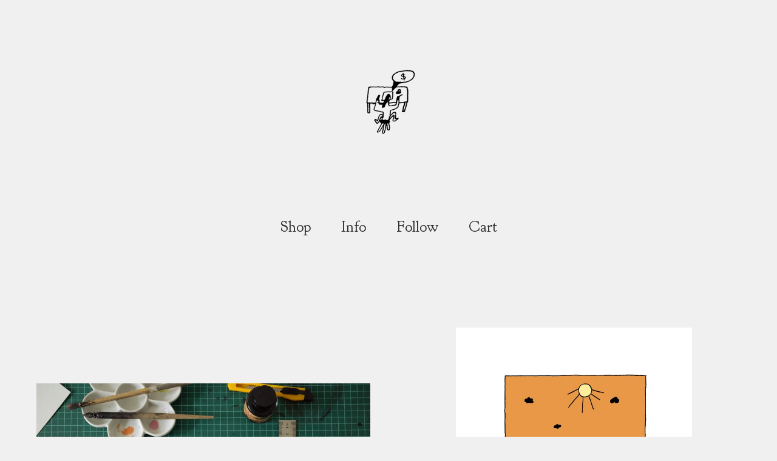

--- FILE ---
content_type: text/html; charset=utf-8
request_url: https://lotevilma.bigcartel.com/
body_size: 3678
content:
<!DOCTYPE html>
<html>
  <head>
    <title>Home | lotevilma</title>
    <meta charset="utf-8">
    <meta name="viewport" content="width=device-width, initial-scale=1, maximum-scale=1">
    <link href="/theme_stylesheets/143165987/1673611734/theme.css" media="screen" rel="stylesheet" type="text/css">
    <!-- Served from Big Cartel Storefront -->
<!-- Big Cartel generated meta tags -->
<meta name="generator" content="Big Cartel" />
<meta name="author" content="lotevilma" />
<meta name="description" content="Prints, books and zines by illustrator Lote Vilma." />
<meta name="referrer" content="strict-origin-when-cross-origin" />
<meta name="theme_name" content="Sunscreen" />
<meta name="theme_version" content="1.3.5" />
<meta property="og:type" content="website" />
<meta property="og:site_name" content="lotevilma" />
<meta property="og:title" content="lotevilma" />
<meta property="og:url" content="https://lotevilma.bigcartel.com/" />
<meta property="og:description" content="Prints, books and zines by illustrator Lote Vilma." />
<meta property="og:image" content="https://assets.bigcartel.com/account_images/2605685/LoteVilma_A1_vertical6.jpg?auto=format&amp;fit=max&amp;h=1200&amp;w=1200" />
<meta property="og:image:secure_url" content="https://assets.bigcartel.com/account_images/2605685/LoteVilma_A1_vertical6.jpg?auto=format&amp;fit=max&amp;h=1200&amp;w=1200" />
<meta name="twitter:card" content="summary_large_image" />
<meta name="twitter:title" content="lotevilma" />
<meta name="twitter:description" content="Prints, books and zines by illustrator Lote Vilma." />
<meta name="twitter:image" content="https://assets.bigcartel.com/account_images/2605685/LoteVilma_A1_vertical6.jpg?auto=format&amp;fit=max&amp;h=1200&amp;w=1200" />
<!-- end of generated meta tags -->

<!-- Big Cartel generated link tags -->
<link rel="preconnect" href="https://fonts.googleapis.com" />
<link rel="preconnect" href="https://fonts.gstatic.com" crossorigin="true" />
<link rel="stylesheet" href="//fonts.googleapis.com/css?family=Goudy+Bookletter+1911&amp;display=swap" type="text/css" title="Google Fonts" />
<link rel="canonical" href="https://lotevilma.bigcartel.com/" />
<link rel="alternate" href="https://lotevilma.bigcartel.com/products.xml" type="application/rss+xml" title="Product Feed" />
<link rel="icon" href="/favicon.svg" type="image/svg+xml" />
<link rel="icon" href="/favicon.ico" type="image/x-icon" />
<link rel="apple-touch-icon" href="/apple-touch-icon.png" />
<!-- end of generated link tags -->

<!-- Big Cartel generated structured data -->
<script type="application/ld+json">
{"@context":"https://schema.org","@type":"BreadcrumbList","itemListElement":[{"@type":"ListItem","position":1,"name":"Home","item":"https://lotevilma.bigcartel.com/"}]}
</script>
<script type="application/ld+json">
[{"@context":"https://schema.org","@type":"WebSite","name":"lotevilma","description":"Prints, books and zines by illustrator Lote Vilma.","url":"https://lotevilma.bigcartel.com"},{"@context":"https://schema.org","@type":"Organization","name":"lotevilma","description":"Prints, books and zines by illustrator Lote Vilma.","url":"https://lotevilma.bigcartel.com","logo":{"@type":"ImageObject","url":"https://assets.bigcartel.com/account_images/2605685/LoteVilma_A1_vertical6.jpg?auto=format\u0026fit=max\u0026h=1200\u0026w=1200"},"sameAs":["https://www.facebook.com/lotevilma/","https://www.instagram.com/lotevilma"]}]
</script>
<script type="application/ld+json">
{"@context":"https://schema.org","@type":"ItemList","name":"Featured Products","itemListElement":[{"@type":"ListItem","name":"A Sunday Morning","position":1,"url":"https://lotevilma.bigcartel.com/product/a-sunday-morning"},{"@type":"ListItem","name":"Flower","position":2,"url":"https://lotevilma.bigcartel.com/product/flower-2"},{"@type":"ListItem","name":"The Artist","position":3,"url":"https://lotevilma.bigcartel.com/product/the-artist"},{"@type":"ListItem","name":"Herbarium","position":4,"url":"https://lotevilma.bigcartel.com/product/herbarium"}]}
</script>

<!-- end of generated structured data -->

<script>
  window.bigcartel = window.bigcartel || {};
  window.bigcartel = {
    ...window.bigcartel,
    ...{"account":{"id":5001017,"host":"lotevilma.bigcartel.com","bc_host":"lotevilma.bigcartel.com","currency":"EUR","country":{"code":"LV","name":"Latvia"}},"theme":{"name":"Sunscreen","version":"1.3.5","colors":{"primary_text_color":"#303030","link_hover_color":null,"button_background_color":null,"button_text_color":null,"background_color":"#f0f0f0","button_hover_background_color":null,"link_text_color":"#303030"}},"checkout":{"payments_enabled":true,"stripe_publishable_key":"pk_live_51HqLG1Hi6OuBYTyUTRUJvJAQ8qgZzSapUlozgUSzNR041tq8dCkeovsYBX55PztrSzXEYYCU5YB4dNmwkIrOC7DJ00f4tS8wa0","paypal_merchant_id":"ZWQ8RWM6CZWXY"},"page":{"type":"home"}}
  }
</script>
<script id="stripe-js" src="https://js.stripe.com/v3/" async></script>
<script async src="https://www.paypal.com/sdk/js?client-id=AbPSFDwkxJ_Pxau-Ek8nKIMWIanP8jhAdSXX5MbFoCq_VkpAHX7DZEbfTARicVRWOVUgeUt44lu7oHF-&merchant-id=ZWQ8RWM6CZWXY&currency=EUR&components=messages,buttons" data-partner-attribution-id="BigCartel_SP_PPCP" data-namespace="PayPalSDK"></script>
<script type="text/javascript">
  var _bcaq = _bcaq || [];
  _bcaq.push(['_setUrl','stats1.bigcartel.com']);_bcaq.push(['_trackVisit','5001017']);
  (function() {
    var bca = document.createElement('script'); bca.type = 'text/javascript'; bca.async = true;
    bca.src = '/stats.min.js';
    var s = document.getElementsByTagName('script')[0]; s.parentNode.insertBefore(bca, s);
  })();
</script>
<script src="/assets/currency-formatter-e6d2ec3fd19a4c813ec8b993b852eccecac4da727de1c7e1ecbf0a335278e93a.js"></script>
  </head>
  <body id="home" class="theme">
    
    <header class="header">
      <div class="wrapper">
        
          <a class="store-link" href="/" title="lotevilma">
            <img alt="lotevilma" class="store-logo" src="https://assets.bigcartel.com/theme_images/48798575/lote_200.png?auto=format&fit=max&h=1508&w=1508">
          </a>
        


        <nav class="header-nav-container">
          <ul class="header-nav">
            <li>
              
                <button class="open-overlay" title="Shop" tabindex="0" type="button">Shop</button>
              

              
                <ul class="header-nav-dropdown">
                  
                  <li><a href="/products" title="All Products">All</a></li>
                  
                    
                      <li><a title="View Prints" href="/category/prints">Prints</a></li>
                    
                      <li><a title="View Original drawings" href="/category/original-drawings">Original drawings</a></li>
                    
                  
                  
                </ul>
                <button class="close-overlay"><svg width="11" height="11" xmlns="http://www.w3.org/2000/svg"><g fill="#325DA8" fill-rule="evenodd"><path d="M10.11 1.596l-8.484 8.485-.707-.707L9.404.89z"/><path d="M1.626.89l8.485 8.484-.707.707L.919 1.596z"/></g></svg></button>
              
            </li>
            
              <li>
                
                  <button class="open-overlay" title="Info" tabindex="0" type="button">Info</button>
                  <ul class="header-nav-dropdown">
                    
                    
                      <li><a href="https://lotevilma.com/">Back to site</a></li>
                    
                    <li><a href="/contact" title="Contact">Contact</a></li>
                  </ul>
                  <button class="close-overlay"><svg width="11" height="11" xmlns="http://www.w3.org/2000/svg"><g fill="#325DA8" fill-rule="evenodd"><path d="M10.11 1.596l-8.484 8.485-.707-.707L9.404.89z"/><path d="M1.626.89l8.485 8.484-.707.707L.919 1.596z"/></g></svg></button>
                
              </li>
            

            
              

              

              
              
                <li>
                  <button class="open-overlay" title="Follow" tabindex="0" type="button">Follow</button>
                  <ul class="header-nav-dropdown">
                    
                      <li><a target="_blank" title="Instagram" href="https://www.instagram.com/lotevilma">Instagram</a></li>
                    

                    

                    
                      <li><a target="_blank" title="Facebook" href="https://www.facebook.com/lotevilma/">Facebook</a></li>
                    

                    

                    
                  </ul>
                  <button class="close-overlay"><svg width="11" height="11" xmlns="http://www.w3.org/2000/svg"><g fill="#325DA8" fill-rule="evenodd"><path d="M10.11 1.596l-8.484 8.485-.707-.707L9.404.89z"/><path d="M1.626.89l8.485 8.484-.707.707L.919 1.596z"/></g></svg></button>
                </li>
              
            

            <li><a href="/cart" title="View Cart">Cart <span class="cart-item-count no-items">0</span></a></li>
          </ul>
        </div>
      </nav>
    </header>
    <main class="content">
      <div class="wrapper">
        
          


  
    
      
        <div class="product-list">
          
            
            
            <a class="product-list-item" href="/product/a-sunday-morning" title="View A Sunday Morning">
              <div class="product-list-item-container">
                <figure class="product-list-image-container ">
                  <img alt="Image of A Sunday Morning" class="product-list-image image-wide" src="https://assets.bigcartel.com/product_images/397581084/Pandemic_Weekends-2.jpg?auto=format&fit=max&h=1000&w=1000">
                  
                </figure>
              </div>
              <div class="product-list-item-name">A Sunday Morning</div>
              <div class="product-list-item-price"><span data-currency-amount="100.0" data-currency-code="EUR">100,00 <span class="currency_sign">&euro;</span></span></div>
            </a>
          
            
            
            <a class="product-list-item" href="/product/flower-2" title="View Flower">
              <div class="product-list-item-container">
                <figure class="product-list-image-container ">
                  <img alt="Image of Flower" class="product-list-image image-tall" src="https://assets.bigcartel.com/product_images/251925674/Flower_preview.jpg?auto=format&fit=max&h=1000&w=1000">
                  
                </figure>
              </div>
              <div class="product-list-item-name">Flower</div>
              <div class="product-list-item-price"><span data-currency-amount="30.0" data-currency-code="EUR">30,00 <span class="currency_sign">&euro;</span></span></div>
            </a>
          
            
            
            <a class="product-list-item" href="/product/the-artist" title="View The Artist">
              <div class="product-list-item-container">
                <figure class="product-list-image-container ">
                  <img alt="Image of The Artist" class="product-list-image image-tall" src="https://assets.bigcartel.com/product_images/251925692/CUTE_DOG_preview.jpg?auto=format&fit=max&h=1000&w=1000">
                  
                </figure>
              </div>
              <div class="product-list-item-name">The Artist</div>
              <div class="product-list-item-price"><span data-currency-amount="30.0" data-currency-code="EUR">30,00 <span class="currency_sign">&euro;</span></span></div>
            </a>
          
            
            
            <a class="product-list-item" href="/product/herbarium" title="View Herbarium">
              <div class="product-list-item-container">
                <figure class="product-list-image-container ">
                  <img alt="Image of Herbarium" class="product-list-image image-wide" src="https://assets.bigcartel.com/product_images/251925719/Flowers_preview.jpg?auto=format&fit=max&h=1000&w=1000">
                  
                </figure>
              </div>
              <div class="product-list-item-name">Herbarium</div>
              <div class="product-list-item-price"><span data-currency-amount="30.0" data-currency-code="EUR">30,00 <span class="currency_sign">&euro;</span></span></div>
            </a>
          
        </div>
        <a class="button centered-button" href="/products" title="View All Products">View All</a>
      
    
  

        
      </div>
      

      
    </main>
    <footer class="footer">
      <div class="wrapper">
        <div class="footer-store-name">lotevilma</div>
        <div class="footer-store-credit"><a href="https://www.bigcartel.com/?utm_source=bigcartel&utm_medium=storefront&utm_campaign=5001017&utm_term=lotevilma" data-bc-hook="attribution" rel="nofollow">Powered by Big Cartel</a></div>
      </div>
    </footer>
    
      <div class="error-modal" style="display: none;">
        <div class="error-background"></div>
        <div class="error-container">
          <div class="error-list"></div>
          <div class="close-errors"><svg width="11" height="11" xmlns="http://www.w3.org/2000/svg"><g fill-rule="evenodd"><path d="M10.11 1.596l-8.484 8.485-.707-.707L9.404.89z"/><path d="M1.626.89l8.485 8.484-.707.707L.919 1.596z"/></g></svg></div>
        </div>
      </div>
    
    <script src="//ajax.googleapis.com/ajax/libs/jquery/3.4.1/jquery.min.js"></script>
    <script src="https://assets.bigcartel.com/api/6/api.eur.js?v=1"></script>
    <script src="https://assets.bigcartel.com/theme_assets/124/1.3.5/theme.js?v=1"></script>
    
  <script defer src="https://static.cloudflareinsights.com/beacon.min.js/vcd15cbe7772f49c399c6a5babf22c1241717689176015" integrity="sha512-ZpsOmlRQV6y907TI0dKBHq9Md29nnaEIPlkf84rnaERnq6zvWvPUqr2ft8M1aS28oN72PdrCzSjY4U6VaAw1EQ==" data-cf-beacon='{"rayId":"9c166ad538bbe88e","version":"2025.9.1","serverTiming":{"name":{"cfExtPri":true,"cfEdge":true,"cfOrigin":true,"cfL4":true,"cfSpeedBrain":true,"cfCacheStatus":true}},"token":"44d6648085c9451aa740849b0372227e","b":1}' crossorigin="anonymous"></script>
</body>
</html>

--- FILE ---
content_type: text/css; charset=utf-8
request_url: https://lotevilma.bigcartel.com/theme_stylesheets/143165987/1673611734/theme.css
body_size: 6051
content:
/*! normalize.css v5.0.0 | MIT License | github.com/necolas/normalize.css */

button,hr,input{overflow:visible}audio,canvas,progress,video{display:inline-block}progress,sub,sup{vertical-align:baseline}html{font-family:sans-serif;line-height:1.15;-ms-text-size-adjust:100%;-webkit-text-size-adjust:100%}body{margin:0} menu,article,aside,details,footer,header,nav,section{display:block}h1{font-size:2em;margin:.67em 0}figcaption,figure,main{display:block}figure{margin:1em 40px}hr{box-sizing:content-box;height:0}code,kbd,pre,samp{font-family:monospace,monospace;font-size:1em}a{background-color:transparent;-webkit-text-decoration-skip:objects}a:active,a:hover{outline-width:0}abbr[title]{border-bottom:none;text-decoration:underline;text-decoration:underline dotted}b,strong{font-weight:bolder}dfn{font-style:italic}mark{background-color:#ff0;color:#000}small{font-size:80%}sub,sup{font-size:75%;line-height:0;position:relative}sub{bottom:-.25em}sup{top:-.5em}audio:not([controls]){display:none;height:0}img{border-style:none}svg:not(:root){overflow:hidden}button,input,optgroup,select,textarea{font-family:sans-serif;font-size:100%;line-height:1.15;margin:0}button,input{}button,select{text-transform:none}[type=submit], [type=reset],button,html [type=button]{-webkit-appearance:button}[type=button]::-moz-focus-inner,[type=reset]::-moz-focus-inner,[type=submit]::-moz-focus-inner,button::-moz-focus-inner{border-style:none;padding:0}[type=button]:-moz-focusring,[type=reset]:-moz-focusring,[type=submit]:-moz-focusring,button:-moz-focusring{outline:ButtonText dotted 1px}fieldset{border:1px solid silver;margin:0 2px;padding:.35em .625em .75em}legend{box-sizing:border-box;color:inherit;display:table;max-width:100%;padding:0;white-space:normal}progress{}textarea{overflow:auto}[type=checkbox],[type=radio]{box-sizing:border-box;padding:0}[type=number]::-webkit-inner-spin-button,[type=number]::-webkit-outer-spin-button{height:auto}[type=search]{-webkit-appearance:textfield;outline-offset:-2px}[type=search]::-webkit-search-cancel-button,[type=search]::-webkit-search-decoration{-webkit-appearance:none}::-webkit-file-upload-button{-webkit-appearance:button;font:inherit}summary{display:list-item}[hidden],template{display:none}/*# sourceMappingURL=normalize.min.css.map */
* {
  box-sizing: border-box;
}

html.standalone-page {
  height: 100%;
  min-height: 100%;
  position: relative;
  width: 100%;
}

body {
  display: -webkit-flex;
  display: -ms-flexbox;
  display: flex;
  -webkit-flex-direction: column;
  -ms-flex-direction: column;
  flex-direction: column;
  background-color: #f0f0f0;
  color: #303030;
  font-family: "Goudy Bookletter 1911", serif;
  font-size: 17px;
  height: 100%;
  min-height: 100vh;
}
body.no-scroll {
  overflow: hidden;
  position: relative;
}
body.maintenance-page .maintenance-content {
  display: -webkit-flex;
  display: -ms-flexbox;
  display: flex;
  -ms-flex-align: center;
  -webkit-align-items: center;
  align-items: center;
  -ms-flex-pack: center;
  -webkit-justify-content: center;
  justify-content: center;
  -webkit-flex-direction: column;
  -ms-flex-direction: column;
  flex-direction: column;
  height: 100%;
  position: relative;
  text-align: center;
}
body.maintenance-page h1 {
  font-size: 52px;
  position: absolute;
  top: 100px;
}
@media screen and (max-width: 767px) {
  body.maintenance-page h1 {
    top: 50px;
  }
}
body.maintenance-page p {
  font-size: 42px;
}
@media screen and (max-width: 767px) {
  body.maintenance-page p {
    font-size: 20px;
  }
}
body.maintenance-page .maintenance-social-links {
  font-size: 27px;
  margin: 0;
  padding: 0;
}
@media screen and (max-width: 767px) {
  body.maintenance-page .maintenance-social-links {
    font-size: 18px;
  }
}
body.maintenance-page .maintenance-social-links li {
  display: inline-block;
}
@media screen and (max-width: 767px) {
  body.maintenance-page .maintenance-social-links li {
    display: block;
    margin-bottom: 10px;
  }
}
body.maintenance-page .maintenance-social-links a {
  cursor: pointer !important;
  display: block;
  padding: 4px 10px;
}

a, a:visited {
  color: #303030;
  text-decoration: none;
}

.button, a.button {
  -webkit-transition: 0.2s linear;
  transition: 0.2s linear;
  -webkit-appearance: none;
  -moz-appearance: none;
  appearance: none;
  background-color: #303030;
  border-radius: 0;
  border: none;
  color: #f0f0f0;
  cursor: pointer;
  font-family: "Goudy Bookletter 1911", serif;
  font-size: 17px;
  height: 60px;
  line-height: 60px;
  outline: none;
  max-width: 275px;
  padding: 0 40px;
  text-align: center;
  width: 100%;
}
.button.minimal-button, a.button.minimal-button {
  background: none;
  color: #303030;
  border: none;
  font-size: 17px;
  padding: 0;
}
.button.minimal-button:not(:disabled):hover, .button.minimal-button:not(:disabled):active, .button.minimal-button:not(:disabled):focus, a.button.minimal-button:not(:disabled):hover, a.button.minimal-button:not(:disabled):active, a.button.minimal-button:not(:disabled):focus {
  -webkit-transform: none;
  transform: none;
  box-shadow: none;
  background: none;
  text-decoration: underline;
}
.button:disabled, .button.disabled, a.button:disabled, a.button.disabled {
  cursor: not-allowed;
  opacity: 0.3;
}
.button.centered-button, a.button.centered-button {
  display: block;
  margin: 60px auto;
}
.button:not(:disabled):hover, .button:not(:disabled):active, .button:not(:disabled):focus, a.button:not(:disabled):hover, a.button:not(:disabled):active, a.button:not(:disabled):focus {
  box-shadow: 0px 15px 15px -10px rgba(0, 0, 0, 0.4);
  -webkit-transform: scale(1.02, 1.02);
  transform: scale(1.02, 1.02);
}

input, textarea {
  -webkit-appearance: none;
  -moz-appearance: none;
  appearance: none;
  border-radius: 0;
  border: 4px solid #303030;
  color: #303030;
  font-family: "Goudy Bookletter 1911", serif;
  font-size: 16px;
  outline: none;
}
input:active, input:focus, textarea:active, textarea:focus {
  outline: none;
}

h1, h2, h3, h4, h5, h6 {
  color: #303030;
  font-weight: normal;
  margin: 0;
  padding: 0;
  text-align: center;
}

h1 {
  font-size: 40px;
  line-height: 50px;
  margin-bottom: 55px;
}

@keyframes showErrors {
  from {
    opacity: 0;
  }

  to {
    opacity: 1;
  }
}

.error-modal {
  display: -webkit-flex;
  display: -ms-flexbox;
  display: flex;
  -ms-flex-pack: center;
  -webkit-justify-content: center;
  justify-content: center;
  -ms-flex-align: center;
  -webkit-align-items: center;
  align-items: center;
  bottom: 0;
  height: 100%;
  padding: 20px;
  position: fixed;
  top: 0;
  left: 0;
  right: 0;
  width: 100%;
  z-index: 30;
}
.error-modal .error-background {
  background-color: #f0f0f0;
  bottom: 0;
  height: 100%;
  left: 0;
  opacity: 0.8;
  position: absolute;
  right: 0;
  top: 0;
  width: 100%;
}
.error-modal .error-container {
  animation: showErrors 0.2s;
  box-shadow: 0px 10px 40px -10px rgba(0, 0, 0, 0.2);
  background-color: #f0f0f0;
  max-width: 600px;
  padding: 50px 100px;
  position: relative;
  text-align: center;
  width: 100%;
}
@media screen and (max-width: 767px) {
  .error-modal .error-container {
    padding: 50px;
  }
}
.error-modal .error-list {
  font-size: 15px;
  list-style: none;
  margin: 0;
  padding: 0;
}
.error-modal .close-errors {
  cursor: pointer;
  padding: 2px;
  position: absolute;
  right: 20px;
  top: 20px;
}
.error-modal .close-errors svg {
  fill: #303030;
}

.wrapper {
  margin: 0 auto;
  max-width: 1240px;
  padding: 0 20px;
  width: 100%;
}

#home .content .wrapper, #product .content .wrapper {
  padding: 0;
}

#cart .content .wrapper, #contact .content .wrapper {
  padding: 0 50px;
}

.custom-content {
  font-size: 20px;
  line-height: 32px;
  margin: 0 auto;
  max-width: 760px;
  width: 100%;
}
@media screen and (max-width: 767px) {
  .custom-content {
    font-size: 18px;
    line-height: 28px;
    padding: 0 30px;
  }
}
.custom-content ul, .custom-content ol {
  padding-left: 1em;
}
.custom-content a {
  text-decoration: underline;
}
.custom-content img, .custom-content iframe {
  max-width: 100%;
}

.lookbook-gallery {
  text-align: center;
}
.lookbook-gallery:not(:only-child) {
  margin-top: 50px;
}

.lookbook-gallery-image {
  display: block;
  margin-bottom: 50px;
}
.lookbook-gallery-image:last-child {
  margin-bottom: 0;
}

.header {
  margin-bottom: 100px;
}
@media screen and (max-width: 767px) {
  .header {
    margin-bottom: 50px;
  }
}

a.store-link {
  color: #303030;
  display: block;
  font-family: "Goudy Bookletter 1911", serif;
  font-size: 50px;
  margin: 100px auto;
  max-width: 754px;
  width: 100%;
}
@media screen and (max-width: 767px) {
  a.store-link {
    margin: 50px auto;
  }
}

.store-logo {
  display: block;
  margin: 0 auto;
  max-width: 100%;
  max-height: 400px;
}
@media screen and (max-width: 767px) {
  .store-logo {
    max-height: 200px;
  }
}

.header-nav-container {
  background: #f0f0f0;
  padding: 20px 0;
  position: relative;
  z-index: 10;
}
.header-nav-container.fixed {
  left: 0;
  position: fixed;
  top: 0;
  width: 100%;
  z-index: 20;
}
@media screen and (max-width: 767px) {
  .header-nav-container.fixed {
    padding: 20px 10px;
  }
}

.header-nav {
  display: -webkit-flex;
  display: -ms-flexbox;
  display: flex;
  -ms-flex-pack: center;
  -webkit-justify-content: center;
  justify-content: center;
  font-size: 25px;
  list-style: none;
  margin: 0;
  padding: 0;
  position: relative;
}
@media screen and (max-width: 767px) {
  .header-nav {
    -ms-flex-pack: space-evenly;
    -webkit-justify-content: space-evenly;
    justify-content: space-evenly;
    font-size: 20px;
  }
}
.header-nav > li {
  display: block;
  position: relative;
}
@media screen and (max-width: 767px) {
  .header-nav > li.overlay-open ul {
    -webkit-overflow-scrolling: touch;
    -webkit-transform: none;
    transform: none;
    -webkit-transition: none;
    transition: none;
    height: 100vh;
    left: 0;
    max-height: 100vh;
    opacity: 1;
    padding: 70px 50px;
    position: fixed;
    top: 0;
    width: 100vw;
    z-index: 30;
    visibility: visible;
  }
  .header-nav > li.overlay-open .close-overlay {
    background: none;
    border: none;
    color: #303030;
    display: block;
    height: 24px;
    line-height: normal;
    padding: 5px;
    position: fixed;
    right: 30px;
    top: 30px;
    width: 24px;
    z-index: 40;
  }
}
.header-nav > li > a, .header-nav > li > .dropdown-title, .header-nav > li .open-overlay {
  cursor: pointer;
  display: block;
  font-family: "Goudy Bookletter 1911", serif;
  padding: 2px 25px;
  position: relative;
}
@media screen and (max-width: 767px) {
  .header-nav > li > a, .header-nav > li > .dropdown-title, .header-nav > li .open-overlay {
    padding: 2px 10px;
  }
}
.header-nav > li .open-overlay {
  -webkit-appearance: none;
  -moz-appearance: none;
  appearance: none;
  border: none;
  background: none;
  color: #303030;
}
.header-nav > li .close-overlay {
  height: auto !important;
}
.header-nav .close-overlay {
  display: none;
}
.header-nav .close-overlay svg {
  fill: #303030;
}
.header-nav ul {
  -webkit-transform-origin: 100% 0%;
  transform-origin: 100% 0%;
  -webkit-transform: translateX(-50%) scaleY(0.75);
  transform: translateX(-50%) scaleY(0.75);
  -webkit-transition: all 0.3s cubic-bezier(0.5, 0, 0, 1.25), opacity 0.15s ease-out;
  transition: all 0.3s cubic-bezier(0.5, 0, 0, 1.25), opacity 0.15s ease-out;
  box-shadow: 0 30px 40px -10px rgba(0, 0, 0, 0.2);
  background: #f0f0f0;
  font-size: 15px;
  left: 50%;
  list-style: none;
  margin: 0;
  max-height: 450px;
  opacity: 0;
  overflow: auto;
  padding: 10px 0 0 0;
  position: absolute;
  top: 100%;
  width: 300px;
  visibility: hidden;
  z-index: 20;
}
.header-nav ul > li {
  border-bottom: 1px solid #ffe999;
}
.header-nav ul > li a {
  display: -webkit-flex;
  display: -ms-flexbox;
  display: flex;
  -ms-flex-pack: center;
  -webkit-justify-content: center;
  justify-content: center;
  -ms-flex-align: center;
  -webkit-align-items: center;
  align-items: center;
  cursor: pointer;
  height: 67px;
  line-height: 20px;
  padding: 0 30px;
}
.header-nav ul > li a:active, .header-nav ul > li a:focus, .header-nav ul > li a:hover {
  background: #303030;
  color: #f0f0f0;
  outline: none;
}
.header-nav ul > li:last-child {
  border-bottom: 0px;
}

@media screen and (min-width: 767px) {
  .header-nav li:hover > ul, .header-nav li ul:hover {
    -webkit-transform: scale(1) translateY(0) translateX(-50%);
    transform: scale(1) translateY(0) translateX(-50%);
    visibility: visible;
    opacity: 1;
    transition-delay: 0s;
  }
  .header-nav li:focus-within > ul {
    -webkit-transform: scale(1) translateY(0) translateX(-50%);
    transform: scale(1) translateY(0) translateX(-50%);
    visibility: visible;
    opacity: 1;
    transition-delay: 0s;
  }
}
@media screen and (min-width: 767px) and (max-width: 767px) {
  .header-nav li:hover > ul, .header-nav li ul:hover {
    -webkit-transform: none;
    transform: none;
    left: 0;
  }
}

@media screen and (min-width: 767px) and (max-width: 767px) {
  .header-nav li:focus-within > ul {
    -webkit-transform: none;
    transform: none;
    left: 0;
  }
}

ul li ul li {
  clear: both;
  width: 100%;
}

.search-form {
  display: -webkit-flex;
  display: -ms-flexbox;
  display: flex;
  -ms-flex-pack: center;
  -webkit-justify-content: center;
  justify-content: center;
  -ms-flex-align: center;
  -webkit-align-items: center;
  align-items: center;
  cursor: pointer;
  height: 67px;
  line-height: 20px;
  padding: 0 30px;
}
.search-form input {
  border: 0;
  background-color: #f0f0f0;
  color: #303030;
  font-size: 15px;
  text-align: center;
}
.search-form input::-webkit-input-placeholder {
  color: #303030;
}
.search-form input:-moz-placeholder {
  color: #303030;
}
.search-form input:-ms-input-placeholder {
  color: #303030;
}
.search-form button.search-button {
  background: none;
  border: none;
  margin-right: 5px;
  padding: 2px;
  width: auto;
}

.cart-item-count {
  font-size: 15px;
  min-width: 40px;
  position: absolute;
  right: -15px;
  text-align: left;
  top: -8px;
}
@media screen and (max-width: 767px) {
  .cart-item-count {
    right: -30px;
  }
}
.cart-item-count.no-items {
  opacity: 0;
  visibility: hidden;
}

header, footer {
  display: -webkit-flex;
  display: -ms-flexbox;
  display: flex;
  -webkit-flex-direction: column;
  -ms-flex-direction: column;
  flex-direction: column;
  text-align: center;
}

footer {
  padding: 100px 0;
}

.footer-store-name {
  font-size: 20px;
  line-height: 30px;
  margin-bottom: 5px;
}

.footer-store-credit {
  font-size: 13px;
}

.flash-message {
  display: none;
}

.has-flash-message .flash-message {
  display: -webkit-flex;
  display: -ms-flexbox;
  display: flex;
  -ms-flex-align: center;
  -webkit-align-items: center;
  align-items: center;
  -ms-flex-pack: center;
  -webkit-justify-content: center;
  justify-content: center;
  background-color: #ffe999;
  color: #303030;
  font-size: 15px;
  left: 0;
  line-height: 26px;
  padding: 14px 20px;
  position: relative;
  top: 0;
  width: 100%;
  z-index: 9;
}
.has-flash-message .flash-message .flash-message-text {
  text-align: center;
  width: calc(100% - 100px);
}
@media screen and (max-width: 767px) {
  .has-flash-message .flash-message .flash-message-text {
    width: calc(100% - 50px);
  }
}
.has-flash-message .flash-message .flash-message-close {
  -webkit-transform: translateY(-50%);
  transform: translateY(-50%);
  cursor: pointer;
  position: absolute;
  right: 20px;
  top: 50%;
}
.has-flash-message .flash-message .flash-message-close svg {
  fill: #303030;
  height: 11px;
  width: 11px;
}

.select {
  -webkit-transition: 0.2s linear;
  transition: 0.2s linear;
  border: 1px solid #303030;
  color: #303030;
  font-family: "Goudy Bookletter 1911", serif;
  height: 60px;
  margin-bottom: 15px;
  max-width: 100%;
  padding: 0;
  position: relative;
  text-transform: uppercase;
  width: 100%;
}
.select select {
  -webkit-transition: 0.2s linear;
  transition: 0.2s linear;
  appearance: none;
  -webkit-appearance: none;
  background: none;
  border: 0;
  color: #303030;
  font-family: "Goudy Bookletter 1911", serif;
  font-size: 14px;
  height: 100%;
  letter-spacing: 1px;
  line-height: 60px;
  padding: 0 66px 0 16px;
  position: relative;
  width: 100%;
  z-index: 2;
}
@media screen and (max-width: 767px) {
  .select select {
    font-size: 16px;
  }
}
.select select option {
  background-color: white;
  color: black;
}
.select select option:disabled {
  color: graytext;
}
.select select:focus {
  box-shadow: none;
  outline: none;
}
.select select::-ms-expand {
  display: none;
}
.select svg {
  -webkit-transition: 0.2s linear;
  transition: 0.2s linear;
  -webkit-transform: translateY(-50%);
  transform: translateY(-50%);
  fill: #303030;
  position: absolute;
  right: 20px;
  top: 50%;
  z-index: 1;
}
.select:hover, .select:active, .select:focus, .select:focus-within {
  color: #303030;
  border-color: #303030;
}
.select:hover select, .select:active select, .select:focus select, .select:focus-within select {
  color: #303030;
}
.select:hover select option:disabled, .select:active select option:disabled, .select:focus select option:disabled, .select:focus-within select option:disabled {
  color: graytext;
}
.select:hover svg, .select:active svg, .select:focus svg, .select:focus-within svg {
  fill: #303030;
}
.home-welcome {
  color: #ffffff;
  margin-bottom: 100px;
  position: relative;
}
@media screen and (max-width: 767px) {
  .home-welcome {
    margin-bottom: 50px;
  }
}

.welcome-message {
  font-size: 50px;
  text-align: center;
  width: 100%;
}
.welcome-message.with-image {
  -webkit-transform: translateX(-50%) translateY(-50%);
  transform: translateX(-50%) translateY(-50%);
  left: 50%;
  position: absolute;
  top: 50%;
  width: 75%;
}
@media screen and (max-width: 767px) {
  .welcome-message {
    font-size: 25px;
    line-height: 30px;
  }
}

.welcome-image {
  display: block;
  margin: 0 auto;
  max-width: 100%;
}

.featured-category {
  display: -webkit-flex;
  display: -ms-flexbox;
  display: flex;
  background-color: #ffe999;
  margin-bottom: 50px;
  padding: 80px;
}
@media screen and (max-width: 767px) {
  .featured-category {
    -webkit-flex-direction: column;
    -ms-flex-direction: column;
    flex-direction: column;
    height: auto;
    padding: 50px;
    max-height: none;
  }
}

.featured-category-info {
  display: -webkit-flex;
  display: -ms-flexbox;
  display: flex;
  -ms-flex-align: center;
  -webkit-align-items: center;
  align-items: center;
  -webkit-flex-direction: column;
  -ms-flex-direction: column;
  flex-direction: column;
  -ms-flex-pack: center;
  -webkit-justify-content: center;
  justify-content: center;
  -webkit-flex: 1;
  -ms-flex: 1;
  flex: 1;
  font-size: 25px;
  padding-right: 50px;
}
@media screen and (max-width: 767px) {
  .featured-category-info {
    padding-bottom: 0;
    padding-right: 0;
  }
}

.featured-category-title {
  font-size: 15px;
  line-height: 20px;
}

.featured-category-name {
  line-height: 50px;
  margin-bottom: 30px;
}

.featured-category-button {
  max-width: 275px;
  position: relative;
  width: 100%;
}
.featured-category-button.mobile-button {
  display: none;
}
@media screen and (max-width: 767px) {
  .featured-category-button.mobile-button {
    margin: 50px auto 0;
    display: block;
  }
}
@media screen and (max-width: 767px) {
  .featured-category-button {
    display: none;
  }
}

.featured-category-products {
  display: -webkit-flex;
  display: -ms-flexbox;
  display: flex;
  -ms-flex-align: start;
  -webkit-align-items: flex-start;
  align-items: flex-start;
  -webkit-flex-direction: column;
  -ms-flex-direction: column;
  flex-direction: column;
  -ms-flex-pack: justify;
  -webkit-justify-content: space-between;
  justify-content: space-between;
  -webkit-flex: 1;
  -ms-flex: 1;
  flex: 1;
  position: relative;
}

.featured-category-product {
  -webkit-flex-shrink: 1;
  -ms-flex-negative: 1;
  flex-shrink: 1;
  height: 60%;
  max-height: 400px;
  max-width: 400px;
  width: 60%;
  z-index: 2;
}
@media screen and (max-width: 767px) {
  .featured-category-product {
    max-height: none;
    max-width: none;
  }
}
.featured-category-product.single-featured-product {
  -webkit-align-self: center;
  -ms-flex-item-align: center;
  align-self: center;
  height: auto;
  max-height: 100%;
  max-width: 100%;
  width: auto;
}
.featured-category-product img {
  display: block;
  height: 100%;
  object-fit: contain;
  width: 100%;
}
.featured-category-product:nth-child(2) {
  -webkit-align-self: flex-end;
  -ms-flex-item-align: end;
  align-self: flex-end;
  margin-top: -10%;
  z-index: 1;
}
@media screen and (max-width: 767px) {
  .featured-category-product:nth-child(2) {
    margin-top: -20%;
  }
}
.featured-category-product:nth-child(2):hover {
  z-index: 3;
}
.product-list {
  display: -webkit-flex;
  display: -ms-flexbox;
  display: flex;
  -webkit-flex-wrap: wrap;
  -ms-flex-wrap: wrap;
  flex-wrap: wrap;
  -ms-flex-pack: center;
  -webkit-justify-content: center;
  justify-content: center;
  font-size: 20px;
  margin: 0 -10px;
}
@media screen and (max-width: 767px) {
  .product-list {
    -ms-flex-pack: start;
    -webkit-justify-content: flex-start;
    justify-content: flex-start;
    width: auto;
  }
}

@media screen and (max-width: 1280px) {
  #home .product-list {
    padding: 0 20px;
  }
}
.product-list-item {
  display: inline-block;
  padding-bottom: 80px;
  position: relative;
  vertical-align: middle;
  text-align: center;
  width:  50% ;
}
@media screen and (max-width: 767px) {
  .product-list-item {
    padding: 0 10px 50px 10px;
    width:  100% ;
  }
}

.product-list-item-container {
  cursor: default;
  display: inline-block;
  padding-bottom: 100%;
  position: relative;
  width: 100%;
}

.product-list-image-container {
  font-size: 0;
  width: 100%;
}

@media (hover: hover), (-moz-touch-enabled: 0) {
  .show-secondary:hover .product-list-image:first-child {
    opacity: 0;
  }
  .show-secondary:hover .product-list-image:last-child {
    opacity: 1;
  }
}
.product-list-image {
  -webkit-transition: all 0.2s cubic-bezier(0.5, 0, 0, 1.25);
  transition: all 0.2s cubic-bezier(0.5, 0, 0, 1.25);
  -webkit-transform: translate3d(-50%, -50%, 0);
  transform: translate3d(-50%, -50%, 0);
  cursor: pointer;
  left: 50%;
  position: absolute;
  top: 50%;
  max-width: 100%;
}
.product-list-image.image-tall {
  height: calc(100% - 60px);
  width: auto;
}
.product-list-image.image-wide {
  height: auto;
  width: calc(100% - 60px);
}
.product-list-image.image-square {
  height: calc(100% - 20px);
  width: calc(100% - 20px);
}
.product-list-image:last-child {
  opacity: 0;
}
.product-list-image:only-child {
  opacity: 1;
}

.product-list-item-name {
  font-size: 20px;
  line-height: 30px;
  margin-bottom: 5px;
  padding: 0 20px;
}
@media screen and (max-width: 767px) {
  .product-list-item-name {
    font-size:  20px ;
    line-height:  30px ;
    padding: 0 8px;
  }
}

.product-list-item-price {
  font-size: 15px;
}

.pagination {
  display: -webkit-flex;
  display: -ms-flexbox;
  display: flex;
  -ms-flex-pack: center;
  -webkit-justify-content: center;
  justify-content: center;
  color: #303030;
  font-size: 15px;
  margin: 50px auto 0;
  max-width: 375px;
  position: relative;
  text-align: center;
  width: 100%;
}

.pagination-link {
  -webkit-transform: translateY(-50%);
  transform: translateY(-50%);
  padding: 2px 10px;
  position: absolute;
  top: 50%;
}
.pagination-link.prev-link {
  left: 0;
}
.pagination-link.next-link {
  right: 0;
}

.pagination-arrow {
  fill: #303030;
}
.pagination-arrow.prev-arrow {
  -webkit-transform: rotate(90deg);
  transform: rotate(90deg);
  margin-right: auto;
}
.pagination-arrow.next-arrow {
  -webkit-transform: rotate(-90deg);
  transform: rotate(-90deg);
  margin-left: auto;
}
.product-page-content {
  margin: 0 auto;
  max-width: 754px;
  width: 100%;
}

.primary-product-image-container {
  margin-bottom: 50px;
}

.primary-product-image {
  display: block;
  width: 100%;
}

.secondary-product-image-container {
  margin-top: 50px;
}

.secondary-product-image {
  display: block;
  margin-bottom: 50px;
  width: 100%;
}
.secondary-product-image:last-child {
  margin-bottom: 0;
}

.product-page-details::after {
  content: "";
  clear: both;
  display: table;
}
@media screen and (max-width: 767px) {
  .product-page-details {
    padding: 0 50px;
  }
}
.product-page-details.inactive .product-page-titles {
  float: none;
  max-width: 100%;
}
.product-page-details.inactive .product-description {
  float: none;
  max-width: 100%;
}

.product-page-titles {
  float: left;
  max-width: calc(100% - 375px);
  width: 100%;
}
@media screen and (max-width: 767px) {
  .product-page-titles {
    float: none;
    max-width: 100%;
  }
}

h1.product-name {
  font-size: 25px;
  line-height: 36px;
  margin-bottom: 8px;
  text-align: left;
}

.product-page-price {
  font-size: 15px;
}

.product-description {
  clear: left;
  float: left;
  font-size: 20px;
  line-height: 32px;
  margin-top: 30px;
  max-width: calc(100% - 375px);
}
@media screen and (max-width: 767px) {
  .product-description {
    float: none;
    font-size: 18px;
    line-height: 28px;
    max-width: 100%;
  }
}
.product-description ul, .product-description ol {
  padding-left: 1em;
}
.product-description a {
  text-decoration: underline;
}
.product-description img, .product-description iframe {
  max-width: 100%;
}

.product-form {
  float: right;
  max-width: 300px;
  width: 100%;
}
@media screen and (max-width: 767px) {
  .product-form {
    float: none;
    margin-left: 0;
    margin-top: 50px;
    max-width: 100%;
  }
  .product-form .add-to-cart-button {
    max-width: 100%;
  }
}
.product-form select span, .product-form select span option {
  display: none;
  opacity: 0;
  visibility: hidden;
}

.reset-selection-button-container {
  text-align: center;
  width: 100%;
}

button.reset-selection-button {
  display: none;
  height: auto;
  max-width: 100%;
  line-height: normal;
  margin: 20px auto 0;
  padding: 4px;
  width: auto;
}

.product-quantity {
  display: none;
}

.add-to-cart-button {
  max-width: 100%;
}

.all-similar-products {
  display: none;
}

.similar-products {
  background-color: #ffe999;
  margin-top: 200px;
  padding: 100px 0;
}
.similar-products .similar-product {
  width: 33.33%;
}
@media screen and (max-width: 1023px) {
  .similar-products {
    margin-top: 50px;
    padding: 50px 20px;
  }
  .similar-products .similar-product {
    padding-bottom: 50px;
    width: 100%;
  }
}

.similar-products-header {
  font-size: 25px;
  margin-bottom: 40px;
  text-align: center;
}

#instant-checkout-button {
  margin-top: 12px;
}
.contact-form {
  margin: 0 auto;
  max-width: 700px;
}

.contact-form-group {
  display: block;
  margin: 0 auto;
  margin-bottom: 60px;
  max-width: 660px;
  position: relative;
  width: 100%;
}
.contact-form-group.contact-captcha {
  margin-bottom: 40px;
}
.contact-form-group .contact-form-label {
  -webkit-transition: all 150ms;
  transition: all 150ms;
  background-color: transparent;
  color: #303030;
  cursor: text;
  font-size: 20px;
  left: 0;
  position: absolute;
  top: 20px;
}
.contact-form-group input, .contact-form-group textarea {
  -webkit-transition: all 0.3s;
  transition: all 0.3s;
  background-color: transparent;
  border: 0;
  border-bottom: 1px solid #303030;
  font-size: 25px;
  height: 70px;
  outline: 0;
  padding: 30px 0 10px;
  position: relative;
  width: 100%;
}
@media screen and (max-width: 767px) {
  .contact-form-group input, .contact-form-group textarea {
    font-size: 20px;
    padding-top: 20px;
  }
}
.contact-form-group.contact-send {
  margin-top: 100px;
}
@media screen and (max-width: 767px) {
  .contact-form-group.contact-send {
    margin-top: 50px;
  }
}

.focused .contact-form-label {
  transform: translateY(-125%);
  font-size: 15px;
  opacity: 0.6;
}

#captcha_image {
  position: absolute;
  right: 0;
  top: 9px;
}

.captcha-instructions {
  margin-top: 20px;
}

.send-message-button {
  display: block;
  margin: 0 auto;
}
.cart-items {
  border-top: 1px solid #303030;
  list-style: none;
  margin: 0 auto;
  max-width: 700px;
  padding: 0;
  width: 100%;
}

.cart-item {
  display: -webkit-flex;
  display: -ms-flexbox;
  display: flex;
  -ms-flex-align: center;
  -webkit-align-items: center;
  align-items: center;
  border-bottom: 1px solid #303030;
  font-size: 15px;
  padding: 40px 0;
}
@media screen and (max-width: 767px) {
  .cart-item {
    -ms-flex-align: start;
    -webkit-align-items: flex-start;
    align-items: flex-start;
    -webkit-flex-wrap: wrap;
    -ms-flex-wrap: wrap;
    flex-wrap: wrap;
    padding: 30px 0;
  }
}

.cart-item-remove {
  cursor: pointer;
  height: 25px;
  margin-right: 26px;
  width: 25px;
}
@media screen and (max-width: 767px) {
  .cart-item-remove {
    margin-right: 10px;
  }
}

.cart-remove-icon {
  display: block;
  fill: #303030;
}

.cart-item-image {
  background-position: 50% 50%;
  background-size: cover;
  display: block;
  height: 120px;
  margin-right: 20px;
  max-width: 120px;
  width: 100%;
}
@media screen and (max-width: 767px) {
  .cart-item-image {
    height: 60px;
    max-width: 60px;
  }
}

.cart-item-details {
  max-width: 300px;
  width: 100%;
}
@media screen and (max-width: 767px) {
  .cart-item-details {
    -webkit-flex-basis: calc(100% - 115px);
    -ms-flex-preferred-size: calc(100% - 115px);
    flex-basis: calc(100% - 115px);
  }
}

.cart-item-details-price {
  margin-left: auto;
  padding: 8px 0;
}

.cart-item-quantity-holder {
  margin-left: auto;
  width: 60px;
}
@media screen and (max-width: 767px) {
  .cart-item-quantity-holder {
    margin-left: 115px;
    width: 40px;
  }
}
.cart-item-quantity-holder input {
  -webkit-transition: 0.2s linear;
  transition: 0.2s linear;
  background: none;
  border: none;
  border-bottom: 1px solid #303030;
  font-size: 15px;
  padding: 8px 0;
  text-align: center;
  width: 100%;
}
.cart-item-quantity-holder input:active, .cart-item-quantity-holder input:focus {
  border-color: #303030;
}

.cart-footer {
  font-size: 25px;
  margin: 50px auto 0;
  max-width: 700px;
  width: 100%;
}

.cart-subtotal {
  display: -webkit-flex;
  display: -ms-flexbox;
  display: flex;
}

.cart-subtotal-amount {
  margin-left: auto;
}

.checkout-btn {
  display: block;
  margin: 50px auto 0;
}
@media screen and (max-width: 767px) {
  .checkout-btn {
    max-width: 100%;
  }
}

a.continue-shopping {
  -webkit-transition: 0.2s linear;
  transition: 0.2s linear;
  background-color: transparent;
  border-color: transparent;
  color: #303030;
  display: block;
  margin: 20px auto 0;
  padding: 0;
}
a.continue-shopping:active, a.continue-shopping:focus, a.continue-shopping:hover {
  border-color: transparent;
  color: #303030;
}









--- FILE ---
content_type: application/javascript
request_url: https://assets.bigcartel.com/theme_assets/124/1.3.5/theme.js?v=1
body_size: 3104
content:
function setCookie(o,t,e){var n="";if(e){var a=new Date;a.setTime(a.getTime()+24*e*60*60*1e3),n="; expires="+a.toUTCString()}document.cookie=o+"="+(t||"")+n+"; path=/"}function getCookie(o){for(var t=o+"=",e=document.cookie.split(";"),n=0;n<e.length;n++){for(var a=e[n];" "==a.charAt(0);)a=a.substring(1,a.length);if(0==a.indexOf(t))return a.substring(t.length,a.length)}return null}function eraseCookie(o){document.cookie=o+"=; Max-Age=-99999999;"}function autoExpand(o){if(o&&o.value){o.style.height="inherit";var t=o.scrollHeight;o.style.height=t+"px"}}function getRandomIndex(o){return Math.floor(Math.random()*o.length)}function arrayContainsArray(o,t){return 0!==t.length&&t.every(function(t){return o.indexOf(t)>=0})}function unique(o,t,e){return e.indexOf(o)==t}function cartesianProduct(o){var t,e,n,a,r,i=[];if(!o||0==o.length)return o;for(r=o.splice(0,1)[0],o=cartesianProduct(o),t=0,n=r.length;t<n;t++)if(o&&o.length)for(e=0,a=o.length;e<a;e++)i.push([r[t]].concat(o[e]));else i.push([r[t]]);return i}function enableAddButton(o){var t=$(".add-to-cart-button"),e=t.attr("data-add-title");t.attr("disabled",!1),priceTitle=o?" - "+Format.money(o,!0,!0):"",t.html(e+priceTitle)}function disableAddButton(o){var t=$(".add-to-cart-button"),e=t.attr("data-add-title");if("sold-out"==o)e=t.attr("data-sold-title");t.is(":disabled")||t.attr("disabled","disabled"),t.html(e)}function enableSelectOption(o){o.removeAttr("disabled"),o.text(o.attr("data-name")),o.removeAttr("disabled-type"),o.parent().is("span")&&o.unwrap()}function disableSelectOption(o,t){if("sold-out"===t&&(disabled_text=o.parent().attr("data-sold-text"),disabled_type="sold-out","false"===show_sold_out_product_options?hide_option=!0:hide_option=!1),"unavailable"===t&&(disabled_text=o.parent().attr("data-unavailable-text"),disabled_type="unavailable",hide_option=!0),o.val()>0){var e=o.attr("data-name");o.attr("disabled",!0),o.text(e+" "+disabled_text),o.attr("disabled-type",disabled_type),!0===hide_option&&(o.parent().is("span")||o.wrap("<span>"))}}function processProduct(o){o.has_option_groups&&(disableAddButton("add-to-cart"),setInitialProductOptionStatuses(o),$(".product_option_group").on("change",function(){disableAddButton("add-to-cart"),$("#option").val(0),processAvailableDropdownOptions(o,$(this))}),$("#option").val()>0&&enableAddButton()),$(".product_option_select").length&&(disableAddButton(),"false"===show_sold_out_product_options&&$('option[disabled-type="sold-out"]').wrap("<span>")),$(".reset-selection-button").on("click",function(){disableAddButton("add-to-cart"),$("#option").val(0),$(this).hide(),$(".product_option_group option").each(function(o,t){t.value>0&&enableSelectOption($(t))}),setInitialProductOptionStatuses(o)})}function createCartesianProductOptions(o){for(product_option_groups=[],ogIndex=0;ogIndex<o.option_groups.length;ogIndex++){for(product_option_group_group_values=[],ogvIndex=0;ogvIndex<o.option_groups[ogIndex].values.length;ogvIndex++)product_option_group_group_values.push(o.option_groups[ogIndex].values[ogvIndex].id);product_option_groups.push(product_option_group_group_values)}return cartesianProduct(product_option_groups)}function setInitialProductOptionStatuses(o){for(product_option_group_values=[],ogIndex=0;ogIndex<o.option_groups.length;ogIndex++)for(ogvIndex=0;ogvIndex<o.option_groups[ogIndex].values.length;ogvIndex++)product_option_group_values.push(o.option_groups[ogIndex].values[ogvIndex].id);for(cartesian_options=createCartesianProductOptions(o),pogv=0;pogv<product_option_group_values.length;pogv++){var t=product_option_group_values[pogv],e=0,n=0,a=0;for(co=0;co<cartesian_options.length;co++)cartesian_options[co].includes(t)&&(product_option=findProductOptionByValueArray(o.options,cartesian_options[co]),product_option&&(a++,product_option.sold_out&&n++),e++);dropdown_select=$(".product_option_group option[value='"+t+"']"),0!==a&&e!==n&&a!==n||(0===a&&(disable_type="unavailable"),e!==n&&a!==n||(disable_type="sold-out"),disableSelectOption(dropdown_select,disable_type))}}function processAvailableDropdownOptions(o,t){if(selected_values=getSelectedValues(),num_selected=selected_values.count(o=>o>0),allSelected=selected_values.every(isGreaterThanZero),num_option_groups=o.option_groups.length,changed_value=parseInt(t.val()),selected_value=[],selected_value.push(changed_value),this_group_id=t.attr("data-group-id"),$(".product_option_group").not(t).find("option").each(function(o,t){t.value>0&&enableSelectOption($(t))}),cartesian_options=createCartesianProductOptions(o),1===num_selected&&num_option_groups>1)for(ogIndex=0;ogIndex<o.option_groups.length;ogIndex++){var e=o.option_groups[ogIndex];if(e.id!=this_group_id)for(ogvIndex=0;ogvIndex<e.values.length;ogvIndex++){var n=e.values[ogvIndex];option_group_value_array=[],option_group_value_array.push(changed_value),option_group_value_array.push(parseInt(n.id));var a=0,r=0,s=0;for(co=0;co<cartesian_options.length;co++)arrayContainsArray(cartesian_options[co],option_group_value_array)&&(product_option=findProductOptionByValueArray(o.options,cartesian_options[co]),product_option&&(s++,product_option.sold_out&&r++),a++);dropdown_select=$(".product_option_group option[value='"+n.id+"']"),0!==s&&a!==r&&s!==r||(0===s&&(disable_type="unavailable"),a!==r&&s!==r||(disable_type="sold-out"),disableSelectOption(dropdown_select,disable_type))}}if(2===num_selected&&3===num_option_groups)for($(".product_option_group").each(function(o,t){0==t.value&&(unselected_group_id=parseInt($(t).attr("data-group-id")))}),ogIndex=0;ogIndex<o.option_groups.length;ogIndex++)if((e=o.option_groups[ogIndex]).id!=this_group_id)for(ogvIndex=0;ogvIndex<e.values.length;ogvIndex++){n=e.values[ogvIndex],option_group_value_array=[],option_group_value_array.push(changed_value),option_group_value_array.push(parseInt(n.id));a=0,r=0,s=0;for(co=0;co<cartesian_options.length;co++)arrayContainsArray(cartesian_options[co],option_group_value_array)&&(product_option=findProductOptionByValueArray(o.options,cartesian_options[co]),product_option&&(s++,product_option.sold_out&&r++),a++);if(e.id===unselected_group_id){for(option_group_value_array=[],option_group_value_array.push(parseInt(n.id)),svIndex=0;svIndex<selected_values.length;svIndex++)selected_values[svIndex]>0&&option_group_value_array.push(selected_values[svIndex]);product_option=findProductOptionByValueArray(o.options,option_group_value_array),dropdown_select=$(".product_option_group option[value='"+n.id+"']"),product_option?product_option.sold_out&&disableSelectOption(dropdown_select,"sold-out"):disableSelectOption(dropdown_select,"unavailable")}dropdown_select=$(".product_option_group option[value='"+n.id+"']"),0!==s&&a!==r&&s!==r||(0===s&&(disable_type="unavailable"),a!==r&&s!==r||(disable_type="sold-out"),disableSelectOption(dropdown_select,disable_type))}num_selected>1&&allSelected&&$(".product_option_group").not(t).each(function(t,e){(e=$(e)).find("option").each(function(t,n){if(is_selected=$(n).is(":selected"),!is_selected&&n.value>0)for(option_group_value_array=[],option_group_value_array.push(parseInt(n.value)),$(".product_option_group").not(e).each(function(o,t){option_group_value_array.push(parseInt(t.value))}),product_option=findProductOptionByValueArray(o.options,option_group_value_array),i=0;i<option_group_value_array.length;i++)dropdown_select=$(".product_option_group option[value='"+option_group_value_array[i]+"']").not(":selected"),dropdown_select&&(product_option?product_option.sold_out?disableSelectOption(dropdown_select,"sold-out"):enableSelectOption(dropdown_select):disableSelectOption(dropdown_select,"unavailable"))})}),allSelected&&(product_option=findProductOptionByValueArray(o.options,selected_values),product_option&&!product_option.sold_out&&product_option.id>0?($("#option").val(product_option.id),enableAddButton(product_option.price),num_option_groups>1&&$(".reset-selection-button").fadeIn("fast")):disableAddButton("sold-out"))}function findProductOptionByValueArray(o,t){for(var e=0;e<o.length;e++)if(option_group_values=o[e].option_group_values,option_ids=[],option_group_values.forEach(function(o){option_ids.push(o.id)}),arrayContainsArray(option_ids,t))return o[e]}function getSelectedValues(){return selected_values=[],$(".product_option_group").each(function(o,t){selected_values.push(parseInt(t.value))}),selected_values}var inPreview=/http(s?):\/\/draft-+\w+\.bigcartel\.(test|biz|com)/.test(window.origin)||(/\/admin\/design/.test(top.location.pathname));API.onError=function(o){var t=$(".error-list");$.each(o,function(o,e){t.append('<div class="error-list-item">').html(e)}),$(".error-modal").show()},$(".product-form").submit(function(o){o.preventDefault();var t=1,e=$("#option").val(),n=$(".add-to-cart-button");if(n.length)var a=n,r=n,i=n.html();var s=a.data("added-text"),d=a.data("adding-text");a.hasClass("adding")||t>0&&e>0&&(a.addClass("adding"),a.blur(),Cart.addItem(e,t,function(o){setTimeout(function(){r.html(d),setTimeout(function(){r.html(s),$(".cart-item-count").html(o.item_count),$(".cart-item-count").removeClass("no-items"),a.removeClass("adding"),setTimeout(function(){r.html(i)},900)},600)},300)}))});var nav_position=$(".header-nav-container").offset().top,header_nav_height=$(".header-nav-container").outerHeight();if($(window).on("scroll",function(){$(window).scrollTop()>nav_position?($(".header-nav-container").addClass("fixed"),$("body").css("padding-top",header_nav_height+"px")):($(".header-nav-container").removeClass("fixed"),$("body").css("padding-top",0))}),$(".open-overlay").click(function(){$(window).width()<=767&&($(this).parent().addClass("overlay-open"),$("body").addClass("no-scroll"))}),$(".close-overlay").click(function(o){o.preventDefault(),$(this).parent().removeClass("overlay-open"),$("body").removeClass("no-scroll")}),$(".close-errors").click(function(){$(".error-modal").hide()}),$(document).on("keyup",function(o){27==o.keyCode&&$(".error-modal").is(":visible")&&$(".error-modal").hide()}),$(".cart-item-remove").click(function(){return $(this).closest("li").find("input.option-quantity").val(0).closest("form").submit(),!1}),$(".option-quantity").blur(function(){return $(this).closest("form").submit(),!1}),$('.contact-form input[type="text"], .contact-form textarea').focus(function(){$(this).parents(".contact-form-group").addClass("focused")}),$('.contact-form input[type="text"], .contact-form textarea').blur(function(){0==$(this).val().length?($(this).removeClass("filled"),$(this).parents(".contact-form-group").removeClass("focused")):$(this).addClass("filled")}),$(document).ready(function(){if($('.contact-form input[type="text"], .contact-form textarea').each(function(){$(this).val().length>0&&($(this).addClass("filled"),$(this).parents(".contact-form-group").addClass("focused"))}),autoExpand($("textarea")[0]),$(".all-similar-products").length){$(".all-similar-products > a").length;for(var o=$(".all-similar-products").children().toArray(),t=3,e=1;e<=t;e++){var n=getRandomIndex(o);$(".similar-product-list").append($(".all-similar-products").children().eq(n)),o.splice(n,1),$(".similar-product-list .similar-product-list-image").each(function(){$(this).attr("src",$(this).data("src"))})}$(".all-similar-products").remove()}}),String.prototype.hashCode=function(){var o,t=0;if(0===this.length)return t;for(o=0;o<this.length;o++)t=(t<<5)-t+this.charCodeAt(o),t|=0;return t},$(".flash-message-text").length){var announcementMessage=$(".flash-message-text").html(),hashedMessage=announcementMessage.hashCode(),cookieValue=getCookie("hide-announcement-message");cookieValue?cookieValue!=hashedMessage&&$("body").addClass("has-flash-message"):$("body").addClass("has-flash-message")}$(".flash-message-close").click(function(){$(".flash-message").slideUp("fast",function(){$("body").removeClass("has-flash-message"),setCookie("hide-announcement-message",hashedMessage,7)})}),document.addEventListener("input",function(o){"textarea"===o.target.tagName.toLowerCase()&&autoExpand(o.target)},!1);var isGreaterThanZero=function(o){return o>0};Array.prototype.equals=function(o){if(!o)return!1;if(this.length!=o.length)return!1;for(var t=0,e=this.length;t<e;t++)if(this[t]instanceof Array&&o[t]instanceof Array){if(!this[t].equals(o[t]))return!1}else if(this[t]!=o[t])return!1;return!0},Array.prototype.includes||Object.defineProperty(Array.prototype,"includes",{value:function(o,t){function e(o,t){return o===t||"number"==typeof o&&"number"==typeof t&&isNaN(o)&&isNaN(t)}if(null==this)throw new TypeError('"this" is null or not defined');var n=Object(this),a=n.length>>>0;if(0===a)return!1;for(var r=0|t,i=Math.max(r>=0?r:a-Math.abs(r),0);i<a;){if(e(n[i],o))return!0;i++}return!1}}),Array.prototype.count=function(o){return this.reduce((t,e)=>o(e)?t+1:t,0)},$(".product_option_select").on("change",function(){enableAddButton($(this).find("option:selected").attr("data-price"))});